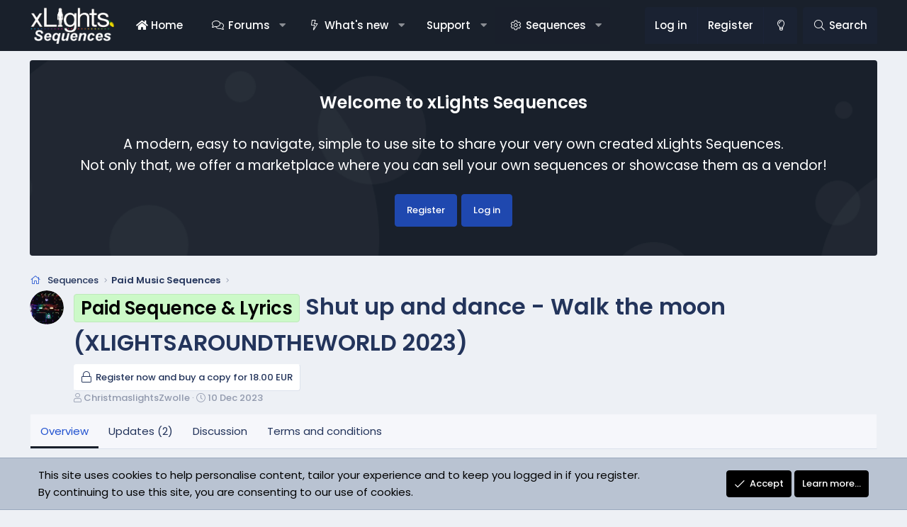

--- FILE ---
content_type: text/html; charset=utf-8
request_url: https://xlightsseq.com/sequences/shut-up-and-dance-walk-the-moon-xlightsaroundtheworld-2023.714/
body_size: 13821
content:
<!DOCTYPE html>
<html id="XF" lang="en-US" dir="LTR"
	data-app="public"
	data-template="xfrm_resource_view"
	data-container-key="xfrmCategory-20"
	data-content-key=""
	data-logged-in="false"
	data-cookie-prefix="xf_"
	data-csrf="1768726313,210aa3d758e395cbaf4a810eaa49eb11"
	class="has-no-js template-xfrm_resource_view XenBase layout-default style-light sidebar-right   xb-toggled xb-sidebar-show"
	 data-run-jobs="">
<head>
	<meta charset="utf-8" />
	<meta http-equiv="X-UA-Compatible" content="IE=Edge" />
	<meta name="viewport" content="width=device-width, initial-scale=1, viewport-fit=cover">

	
	
	

	<title>Paid Sequence &amp; Lyrics - Shut up and dance - Walk the moon (XLIGHTSAROUNDTHEWORLD 2023) | xLights Sequences</title>

	<link rel="manifest" href="/webmanifest.php">
	
		<meta name="theme-color" content="#19202b" />
	

	<meta name="apple-mobile-web-app-title" content="xLights Seq">
	
		<link rel="apple-touch-icon" href="/data/assets/logo/maskable_icon.png">
	

	
		
		<meta name="description" content="Please also check out my other sequences, thanks!" />
		<meta property="og:description" content="Please also check out my other sequences, thanks!" />
		<meta property="twitter:description" content="Please also check out my other sequences, thanks!" />
	
	
		<meta property="og:url" content="https://xlightsseq.com/sequences/shut-up-and-dance-walk-the-moon-xlightsaroundtheworld-2023.714/" />
	
		<link rel="canonical" href="https://xlightsseq.com/sequences/shut-up-and-dance-walk-the-moon-xlightsaroundtheworld-2023.714/" />
	

	
		
	
	
	<meta property="og:site_name" content="xLights Sequences" />


	
	
		
	
	
	<meta property="og:type" content="website" />


	
	
		
	
	
	
		<meta property="og:title" content="Paid Sequence &amp; Lyrics - Shut up and dance - Walk the moon (XLIGHTSAROUNDTHEWORLD 2023)" />
		<meta property="twitter:title" content="Paid Sequence &amp; Lyrics - Shut up and dance - Walk the moon..." />
	


	
	
	
	

	
	

	<link rel="preconnect" href="https://fonts.googleapis.com">
<link rel="preconnect" href="https://fonts.gstatic.com" crossorigin>
<link href="https://fonts.googleapis.com/css2?family=Poppins:wght@300;400;500;600&display=swap" rel="stylesheet">

	
	
	

	


	<link rel="preload" href="/styles/fonts/fa/fa-light-300.woff2?_v=5.15.3" as="font" type="font/woff2" crossorigin="anonymous" />


	<link rel="preload" href="/styles/fonts/fa/fa-solid-900.woff2?_v=5.15.3" as="font" type="font/woff2" crossorigin="anonymous" />


<link rel="preload" href="/styles/fonts/fa/fa-brands-400.woff2?_v=5.15.3" as="font" type="font/woff2" crossorigin="anonymous" />

	<link rel="stylesheet" href="/css.php?css=public%3Anormalize.css%2Cpublic%3Afa.css%2Cpublic%3Acore.less%2Cpublic%3Aapp.less&amp;s=3&amp;l=1&amp;d=1763676059&amp;k=979ca4bc97952253b2ffec05b46edd646c6a3620" />

	<link rel="stylesheet" href="/css.php?css=public%3Aalnb_navigation.less%2Cpublic%3Alightbox.less%2Cpublic%3Anotices.less%2Cpublic%3Arating_stars.less%2Cpublic%3Ashare_controls.less%2Cpublic%3Axb.less%2Cpublic%3Axb_welcome.less%2Cpublic%3Axfrm.less%2Cpublic%3Aextra.less&amp;s=3&amp;l=1&amp;d=1763676059&amp;k=e46a4cb5eefbc7eb86a50956c14a1986293fc52a" />

	
		<script src="/js/xf/preamble.min.js?_v=fbf8b10d"></script>
	


	
		<link rel="icon" type="image/png" href="https://xlightsseq.com/data/assets/logo/favicon-32x32.png" sizes="32x32" />
	
	
	<script async src="https://www.googletagmanager.com/gtag/js?id=G-PYLD3YFBVP"></script>
	<script>
		window.dataLayer = window.dataLayer || [];
		function gtag(){dataLayer.push(arguments);}
		gtag('js', new Date());
		gtag('config', 'G-PYLD3YFBVP', {
			// 
			
			
		});
	</script>

	
</head>
<body data-template="xfrm_resource_view">

<div class="p-pageWrapper" id="top">

<div class="p-pageWrapper--helper"></div>



<div class="xb-page-wrapper xb-canvas-menuActive">
	
	
	<div class="xb-page-wrapper--helper"><a href="/" class="xb-page-wrapper--helperLink"></a></div>
		

<div class="xb-content-wrapper">
	<div class="navigation-helper"></div>




	<div class="p-navSticky p-navSticky--primary" data-xf-init="sticky-header">
		
	<div class="p-nav--wrapper">
	<nav class="p-nav">
		<div class="p-nav-inner">
<div class="th_holiday__categoryStrip__left"></div>
<div class="th_holiday__categoryStrip__center"></div>
<div class="th_holiday__categoryStrip__right"></div>
			<button type="button" class="button--plain p-nav-menuTrigger button" data-xf-click="off-canvas" data-menu=".js-headerOffCanvasMenu" tabindex="0" aria-label="Menu"><span class="button-text">
				<i aria-hidden="true"></i>
			</span></button>

			<div class="p-nav-smallLogo">
				<a href="/">
							
					<img src="/data/styles/2/styles/bolt/xenforo/style-logo.png" srcset="" alt="xLights Sequences"
						width="" height="" />
					
					
				</a>
			</div>

			<div class="p-nav-scroller hScroller" data-xf-init="h-scroller" data-auto-scroll=".p-navEl.is-selected">
				<div class="hScroller-scroll">
					<ul class="p-nav-list js-offCanvasNavSource">
					
						<li class="navwidgetHomepage">
							
	<div class="p-navEl " >
		

			
	
	<a href="/"
		class="p-navEl-link "
		
		data-xf-key="1"
		data-nav-id="widgetHomepage"><i class="fas fa-home"></i> Home</a>


			

		
		
	</div>

						</li>
					
						<li class="navforums">
							
	<div class="p-navEl " data-has-children="true">
		

			
	
	<a href="/forums/"
		class="p-navEl-link p-navEl-link--splitMenu "
		
		
		data-nav-id="forums">Forums</a>


			<a data-xf-key="2"
				data-xf-click="menu"
				data-menu-pos-ref="< .p-navEl"
				class="p-navEl-splitTrigger"
				role="button"
				tabindex="0"
				aria-label="Toggle expanded"
				aria-expanded="false"
				aria-haspopup="true"></a>

		
		
			<div class="menu menu--structural" data-menu="menu" aria-hidden="true">
				<div class="menu-content">
					
						
	
	
	<a href="/whats-new/posts/"
		class="menu-linkRow u-indentDepth0 js-offCanvasCopy "
		
		
		data-nav-id="newPosts">New posts</a>

	

					
						
	
	
	<a href="/search/?type=post"
		class="menu-linkRow u-indentDepth0 js-offCanvasCopy "
		
		
		data-nav-id="searchForums">Search forums</a>

	

					
				</div>
			</div>
		
	</div>

						</li>
					
						<li class="navwhatsNew">
							
	<div class="p-navEl " data-has-children="true">
		

			
	
	<a href="/whats-new/posts/"
		class="p-navEl-link p-navEl-link--splitMenu "
		
		
		data-nav-id="whatsNew">What's new</a>


			<a data-xf-key="3"
				data-xf-click="menu"
				data-menu-pos-ref="< .p-navEl"
				class="p-navEl-splitTrigger"
				role="button"
				tabindex="0"
				aria-label="Toggle expanded"
				aria-expanded="false"
				aria-haspopup="true"></a>

		
		
			<div class="menu menu--structural" data-menu="menu" aria-hidden="true">
				<div class="menu-content">
					
						
	
	
	<a href="/whats-new/posts/"
		class="menu-linkRow u-indentDepth0 js-offCanvasCopy "
		 rel="nofollow"
		
		data-nav-id="whatsNewPosts">New posts</a>

	

					
						
	
	
	<a href="/whats-new/resources/"
		class="menu-linkRow u-indentDepth0 js-offCanvasCopy "
		 rel="nofollow"
		
		data-nav-id="xfrmNewResources">New sequences</a>

	

					
						
	
	
	<a href="/whats-new/latest-activity"
		class="menu-linkRow u-indentDepth0 js-offCanvasCopy "
		 rel="nofollow"
		
		data-nav-id="latestActivity">Latest activity</a>

	

					
				</div>
			</div>
		
	</div>

						</li>
					
						<li class="navnfTickets">
							
	<div class="p-navEl " data-has-children="true">
		

			
	
	<a href="/tickets/"
		class="p-navEl-link p-navEl-link--splitMenu "
		
		
		data-nav-id="nfTickets">Support</a>


			<a data-xf-key="4"
				data-xf-click="menu"
				data-menu-pos-ref="< .p-navEl"
				class="p-navEl-splitTrigger"
				role="button"
				tabindex="0"
				aria-label="Toggle expanded"
				aria-expanded="false"
				aria-haspopup="true"></a>

		
		
			<div class="menu menu--structural" data-menu="menu" aria-hidden="true">
				<div class="menu-content">
					
						
	
	
	<a href="/tickets/create"
		class="menu-linkRow u-indentDepth0 js-offCanvasCopy "
		 data-xf-click="overlay"
		
		data-nav-id="nfTicketsOpenNewTicket">Open new ticket</a>

	

					
						
	
	
	<a href="/watched/tickets"
		class="menu-linkRow u-indentDepth0 js-offCanvasCopy "
		
		
		data-nav-id="nfTicketsWatchedContent">Watched</a>

	

					
				</div>
			</div>
		
	</div>

						</li>
					
						<li class="navxfrm">
							
	<div class="p-navEl is-selected" data-has-children="true">
		

			
	
	<a href="/sequences/"
		class="p-navEl-link p-navEl-link--splitMenu "
		
		
		data-nav-id="xfrm">Sequences</a>


			<a data-xf-key="5"
				data-xf-click="menu"
				data-menu-pos-ref="< .p-navEl"
				class="p-navEl-splitTrigger"
				role="button"
				tabindex="0"
				aria-label="Toggle expanded"
				aria-expanded="false"
				aria-haspopup="true"></a>

		
		
			<div class="menu menu--structural" data-menu="menu" aria-hidden="true">
				<div class="menu-content">
					
						
	
	
	<a href="/sequences/latest-reviews"
		class="menu-linkRow u-indentDepth0 js-offCanvasCopy "
		
		
		data-nav-id="xfrmLatestReviews">Latest reviews</a>

	

					
						
	
	
	<a href="/search/?type=resource"
		class="menu-linkRow u-indentDepth0 js-offCanvasCopy "
		
		
		data-nav-id="xfrmSearchResources">Search sequences</a>

	

					
				</div>
			</div>
		
	</div>

						</li>
					
					</ul>
				</div>
			</div>

			
			
			<div class="p-nav-opposite">
				<div class="p-navgroup p-account p-navgroup--guest">
					
						<a href="/login/" class="p-navgroup-link p-navgroup-link--textual p-navgroup-link--logIn"
							data-xf-click="overlay" data-follow-redirects="on">
							<span class="p-navgroup-linkText">Log in</span>
						</a>
						
							<a href="/register/" class="p-navgroup-link p-navgroup-link--textual p-navgroup-link--register"
								data-xf-click="overlay" data-follow-redirects="on">
								<span class="p-navgroup-linkText">Register</span>
							</a>
						
					
					
						
						<a href="/misc/style?style_id=12&amp;t=1768726313%2C210aa3d758e395cbaf4a810eaa49eb11" class="p-navgroup-link p-navgroup-link--iconic p-navgroup-link--switch" data-xf-init="tooltip" aria-label="Change style" title="Change style">
							<i aria-hidden="true"></i>
						</a>
					
					
				</div>

				<div class="p-navgroup p-discovery">
					<a href="/whats-new/posts/"
						

	class="p-navgroup-link p-navgroup-link--iconic p-navgroup-link--whatsnew"

						aria-label="New posts"
						title="New posts">
						<i aria-hidden="true"></i>
						<span class="p-navgroup-linkText">What's new</span>
					</a>

					
						<a href="/search/"
							class="p-navgroup-link p-navgroup-link--iconic p-navgroup-link--search"
							data-xf-click="menu"
							data-xf-key="/"
							aria-label="Search"
							aria-expanded="false"
							aria-haspopup="true"
							title="Search">
							<i aria-hidden="true"></i>
							<span class="p-navgroup-linkText">Search</span>
						</a>
						<div class="menu menu--structural menu--wide" data-menu="menu" aria-hidden="true">
							<form action="/search/search" method="post"
								class="menu-content"
								data-xf-init="quick-search">

								<h3 class="menu-header">Search</h3>
								
								<div class="menu-row">
									
										<div class="inputGroup inputGroup--joined">
											<input type="text" class="input" name="keywords" placeholder="Search…" aria-label="Search" data-menu-autofocus="true" />
											
			<select name="constraints" class="js-quickSearch-constraint input" aria-label="Search within">
				<option value="">Everywhere</option>
<option value="{&quot;search_type&quot;:&quot;resource&quot;}">Sequences</option>
<option value="{&quot;search_type&quot;:&quot;resource&quot;,&quot;c&quot;:{&quot;categories&quot;:[20],&quot;child_categories&quot;:1}}">This category</option>

			</select>
		
										</div>
									
								</div>

								
								<div class="menu-row">
									<label class="iconic"><input type="checkbox"  name="c[title_only]" value="1" /><i aria-hidden="true"></i><span class="iconic-label">Search titles only</span></label>

								</div>
								
								<div class="menu-row">
									<div class="inputGroup">
										<span class="inputGroup-text" id="ctrl_search_menu_by_member">By:</span>
										<input type="text" class="input" name="c[users]" data-xf-init="auto-complete" placeholder="Member" aria-labelledby="ctrl_search_menu_by_member" />
									</div>
								</div>
								<div class="menu-footer">
									<span class="menu-footer-controls">
										<button type="submit" class="button--primary button button--icon button--icon--search"><span class="button-text">Search</span></button>
										<a href="/search/" class="button"><span class="button-text">Advanced search…</span></a>
									</span>
								</div>

								<input type="hidden" name="_xfToken" value="1768726313,210aa3d758e395cbaf4a810eaa49eb11" />
							</form>
						</div>
					
				</div>
			</div>
				

		</div>
	</nav>
	</div>

	</div>
	
	
		<div class="p-sectionLinks--wrapper">
		<div class="p-sectionLinks">
			<div class="p-sectionLinks-inner">
				<div class="hScroller" data-xf-init="h-scroller">
				<div class="hScroller-scroll">
					<ul class="p-sectionLinks-list">
					
						<li>
							
	<div class="p-navEl " >
		

			
	
	<a href="/sequences/latest-reviews"
		class="p-navEl-link "
		
		data-xf-key="alt+1"
		data-nav-id="xfrmLatestReviews">Latest reviews</a>


			

		
		
	</div>

						</li>
					
						<li>
							
	<div class="p-navEl " >
		

			
	
	<a href="/search/?type=resource"
		class="p-navEl-link "
		
		data-xf-key="alt+2"
		data-nav-id="xfrmSearchResources">Search sequences</a>


			

		
		
	</div>

						</li>
					
					</ul>
				</div>
				</div>
			<div class="p-sectionLinks-right">
				
				
			</div>
			</div>
		</div>
		</div>
	



<div class="offCanvasMenu offCanvasMenu--nav js-headerOffCanvasMenu" data-menu="menu" aria-hidden="true" data-ocm-builder="navigation">
	<div class="offCanvasMenu-backdrop" data-menu-close="true"></div>
	<div class="offCanvasMenu-content">
		<div class="offCanvasMenu-content--inner">
		
		<div class="offCanvasMenu-header">
			Menu
			<a class="offCanvasMenu-closer" data-menu-close="true" role="button" tabindex="0" aria-label="Close"></a>
		</div>
		
			<div class="p-offCanvasRegisterLink">
				<div class="offCanvasMenu-linkHolder">
					<a href="/login/" class="offCanvasMenu-link" data-xf-click="overlay" data-menu-close="true">
						Log in
					</a>
				</div>
				<hr class="offCanvasMenu-separator" />
				
					<div class="offCanvasMenu-linkHolder">
						<a href="/register/" class="offCanvasMenu-link" data-xf-click="overlay" data-menu-close="true">
							Register
						</a>
					</div>
					<hr class="offCanvasMenu-separator" />
				
			</div>
		
		<div class="offCanvasMenu-subHeader">Navigation</div>
		<div class="js-offCanvasNavTarget"></div>
		<div class="offCanvasMenu-installBanner js-installPromptContainer" style="display: none;" data-xf-init="install-prompt">
			<div class="offCanvasMenu-installBanner-header">Install the app</div>
			<button type="button" class="js-installPromptButton button"><span class="button-text">Install</span></button>
		</div>

			<div class="offCanvasMenu-subHeader">More options</div>
					
						
						<div class="offCanvasMenu-linkHolder">
						<a href="/misc/style?style_id=12&amp;t=1768726313%2C210aa3d758e395cbaf4a810eaa49eb11"
						   								class="offCanvasMenu-link offCanvasMenu-link--switch"
								 						data-xf-init="tooltip"
						   								data-nav-id="lightswitch"
														title="Change style">Change style
						</a>
							</div>
					
			
			
				
					<div class="offCanvasMenu-linkHolder">
						<a href="/misc/contact" class="offCanvasMenu-link" data-menu-close="true" data-nav-id="contactUs" data-xf-click="overlay">Contact us</a>
					</div>
				
			
			<div class="offCanvasMenu-linkHolder">
				<a class="offCanvasMenu-link" data-menu-close="true" data-nav-id="closeMenu" role="button" tabindex="0" aria-label="Close">Close Menu</a>
			</div>
			
		</div>

	</div>
</div>

	
	
<div class="p-body">
	<div class="p-body-inner">
		
			

<div class="xb-welcome-notice">
	<div class="xb-welcome-notice--mask">
		<div class="xb-welcome-notice--inner">
			<div class="xb-welcome-notice--title">
			
				<h3>Welcome to xLights Sequences</h3>
			
			
				<h4>A modern, easy to navigate, simple to use site to share your very own created xLights Sequences. <br> Not only that, we offer a marketplace where you can sell your own sequences or showcase them as a vendor!<br></h4>
			
			</div>
			<div class="xb-welcome-notice--buttons">
			
			<a href="/register/" class="button" data-xf-click="overlay" data-follow-redirects="on"><span class="button-text">Register</span></a>
			

			<a href="/login/" class="button--cta button" rel="nofollow" data-xf-click="overlay" data-menu-close="true">
				<span class="button-text">Log in</span>
			</a>
			</div>
		</div>
		</div>
</div>

		
		<!--XF:EXTRA_OUTPUT-->


		

		

		 
		
		
	
		<ul class="p-breadcrumbs "
			itemscope itemtype="https://schema.org/BreadcrumbList">
		
			

			
			

			

			
				
				
	<li itemprop="itemListElement" itemscope itemtype="https://schema.org/ListItem">
		<a href="/sequences/" itemprop="item">
			<span itemprop="name">Sequences</span>
		</a>
		<meta itemprop="position" content="1" />
	</li>

			
			
				
				
	<li itemprop="itemListElement" itemscope itemtype="https://schema.org/ListItem">
		<a href="/sequences/categories/paid-music-sequences.20/" itemprop="item">
			<span itemprop="name">Paid Music Sequences</span>
		</a>
		<meta itemprop="position" content="2" />
	</li>

			

		
		</ul>
	

		
		

		


	<noscript class="js-jsWarning"><div class="blockMessage blockMessage--important blockMessage--iconic u-noJsOnly">JavaScript is disabled. For a better experience, please enable JavaScript in your browser before proceeding.</div></noscript>

		
	<div class="blockMessage blockMessage--important blockMessage--iconic js-browserWarning" style="display: none">You are using an out of date browser. It  may not display this or other websites correctly.<br />You should upgrade or use an <a href="https://www.google.com/chrome/" target="_blank" rel="noopener">alternative browser</a>.</div>


		
		 
			
		
			<div class="p-body-header">
				
		<div class="contentRow contentRow--hideFigureNarrow">
			<span class="contentRow-figure">
				
					<span  class="avatar avatar--s"><img src="/data/resource_icons/0/714.jpg?1702302021" alt="Shut up and dance - Walk the moon (XLIGHTSAROUNDTHEWORLD 2023)" /></span>
				
			</span>
			<div class="contentRow-main">
				<div class="p-title">
					<h1 class="p-title-value">
						
							<span class="label label--lightGreen" dir="auto">Paid Sequence &amp; Lyrics</span><span class="label-append">&nbsp;</span>Shut up and dance - Walk the moon (XLIGHTSAROUNDTHEWORLD 2023)
						
						
					</h1>
					
						
						
    
		
	
		
			<a href="/register/" class="button--link button button--icon button--icon--login"><span class="button-text">Register now and buy a copy for 18.00 EUR</span></a>
		
	

    
 
						
					
				</div>
				
					<div class="p-description">
						
							<ul class="listInline listInline--bullet">
								<li>
									<i class="fa--xf fal fa-user" aria-hidden="true" title="Author"></i>
									<span class="u-srOnly">Author</span>

									<a href="/members/christmaslightszwolle.4692/" class="username  u-concealed" dir="auto" data-user-id="4692" data-xf-init="member-tooltip">ChristmaslightsZwolle</a>
								</li>
								<li>
									<i class="fa--xf fal fa-clock" aria-hidden="true" title="Creation date"></i>
									<span class="u-srOnly">Creation date</span>

									<a href="/sequences/shut-up-and-dance-walk-the-moon-xlightsaroundtheworld-2023.714/" class="u-concealed"><time  class="u-dt" dir="auto" datetime="2023-12-10T23:58:54+0000" data-time="1702252734" data-date-string="10 Dec 2023" data-time-string="23:58" title="10 Dec 2023 at 23:58">10 Dec 2023</time></a>
								</li>
								
								
								
							</ul>
						
					</div>
				
			</div>
		</div>
	
			</div>
		
		
		

		
<div class="p-body-main  ">
			
			<div class="p-body-contentCol"></div>
			

			

			<div class="p-body-content">
				
				
						
				
				<div class="p-body-pageContent">





	

	




	



	
		<div class="tabs tabs--standalone">
			<div class="hScroller" data-xf-init="h-scroller">
				<span class="hScroller-scroll">
					<a class="tabs-tab is-active" href="/sequences/shut-up-and-dance-walk-the-moon-xlightsaroundtheworld-2023.714/">Overview</a>
					
						
						
						
							<a class="tabs-tab " href="/sequences/shut-up-and-dance-walk-the-moon-xlightsaroundtheworld-2023.714/updates">Updates (2)</a>
						
						
						
						
							<a class="tabs-tab " href="/threads/shut-up-and-dance-walk-the-moon.5048/">Discussion</a>
						

						
							<a class="tabs-tab " href="/sequences/shut-up-and-dance-walk-the-moon-xlightsaroundtheworld-2023.714/market-place-view-tnc">Terms and conditions</a>
						
						
					
				</span>
			</div>
		</div>
	



	



	








	
	
	
		
	
	
	


	
	
	
		
	
	
	


	
	
		
	
	
	


	
	










	
		
		

		
			<script class="js-extraPhrases" type="application/json">
			{
				"lightbox_close": "Close",
				"lightbox_next": "Next",
				"lightbox_previous": "Previous",
				"lightbox_error": "The requested content cannot be loaded. Please try again later.",
				"lightbox_start_slideshow": "Start slideshow",
				"lightbox_stop_slideshow": "Stop slideshow",
				"lightbox_full_screen": "Full screen",
				"lightbox_thumbnails": "Thumbnails",
				"lightbox_download": "Download",
				"lightbox_share": "Share",
				"lightbox_zoom": "Zoom",
				"lightbox_new_window": "New window",
				"lightbox_toggle_sidebar": "Toggle sidebar"
			}
			</script>
		
		
	


<div class="block">
	
	<div class="block-container">
		<div class="block-body lbContainer js-resourceBody"
			data-xf-init="lightbox"
			data-lb-id="resource-714"
			data-lb-caption-desc="ChristmaslightsZwolle &middot; 10 Dec 2023 at 23:58">

			<div class="resourceBody">
				<article class="resourceBody-main js-lbContainer">
					

	
		<div class="resourceBody-fields resourceBody-fields--before">
		
			

	
		
			

			
				<dl class="pairs pairs--columns pairs--fixedSmall pairs--customField" data-field="sname">
					<dt>Song Name</dt>
					<dd>
	
		
			Shut up and dance with me
		
	
</dd>
				</dl>
			
		
	
		
			

			
				<dl class="pairs pairs--columns pairs--fixedSmall pairs--customField" data-field="artist">
					<dt>Artist</dt>
					<dd>
	
		
			Walk the moon
		
	
</dd>
				</dl>
			
		
	

		
		</div>
	


					
						<div class="bbWrapper">Please also check out my other sequences, thanks!<br />
<br />
<div class="bbMediaWrapper">
	<div class="bbMediaWrapper-inner">
		<iframe src="https://www.youtube.com/embed/xUeySUAwFiQ?wmode=opaque"
				width="560" height="315"
				frameborder="0" allowfullscreen="true"></iframe>
	</div>
</div></div>
					

					

	
		<div class="resourceBody-fields resourceBody-fields--after">
		
			

	
		
			

			
				<dl class="pairs pairs--columns pairs--fixedSmall pairs--customField" data-field="seqvideo">
					<dt>Sequence Video</dt>
					<dd>
	
		
			<ol class="listInline listInline--customField" data-field="seqvideo"><li>Video Link Added</li></ol>
		
	
</dd>
				</dl>
			
		
	

		
		</div>
	


					

					

					<div class="reactionsBar js-reactionsList ">
						
					</div>

					
				</article>

				<div class="resourceBody-sidebar">
					<div class="resourceSidebarGroup">
						<dl class="pairs pairs--justified">
							<dt>Author</dt>
							<dd><a href="/members/christmaslightszwolle.4692/" class="username " dir="auto" data-user-id="4692" data-xf-init="member-tooltip">ChristmaslightsZwolle</a></dd>
						</dl>
						
							<dl class="pairs pairs--justified">
								<dt>Downloads</dt>
								<dd>7</dd>
							</dl>
						
						
    
        <dl class="pairs pairs--justified">
            <dt>Type</dt>
            <dd>Digital product</dd>
        </dl>
        <dl class="pairs pairs--justified">
            <dt>License duration</dt>
            <dd>
                
                    Unlimited
                
            </dd>
        </dl>
        <dl class="pairs pairs--justified">
            <dt>Price</dt>
            <dd>
                
                18.00 EUR
            </dd>
        </dl>
        
     
    
    

						<dl class="pairs pairs--justified">
							<dt>Views</dt>
							<dd>2,396</dd>
						</dl>
						<dl class="pairs pairs--justified">
							<dt>First release</dt>
							<dd><time  class="u-dt" dir="auto" datetime="2023-12-10T23:58:54+0000" data-time="1702252734" data-date-string="10 Dec 2023" data-time-string="23:58" title="10 Dec 2023 at 23:58">10 Dec 2023</time></dd>
						</dl>
						<dl class="pairs pairs--justified">
							<dt>Last update</dt>
							<dd><time  class="u-dt" dir="auto" datetime="2024-12-08T10:06:48+0000" data-time="1733652408" data-date-string="8 Dec 2024" data-time-string="10:06" title="8 Dec 2024 at 10:06">8 Dec 2024</time></dd>
						</dl>
						<dl class="pairs pairs--justified">
							<dt>Rating</dt>
							<dd>
								
	<span class="ratingStarsRow ratingStarsRow--textBlock">
		
	

	<span class="ratingStars " title="0.00 star(s)">
		<span class="ratingStars-star"></span>
		<span class="ratingStars-star"></span>
		<span class="ratingStars-star"></span>
		<span class="ratingStars-star"></span>
		<span class="ratingStars-star"></span>
		<span class="u-srOnly">0.00 star(s)</span>
	</span>

		<span class="ratingStarsRow-text">
			0 ratings
		</span>
	</span>

							</dd>
						</dl>
					</div>

					
						<div class="resourceSidebarGroup resourceSidebarGroup--buttons">
							
								
									<a href="/threads/shut-up-and-dance-walk-the-moon.5048/" class="button--fullWidth button"><span class="button-text">Join the discussion</span></a>
								

								

								
							
						</div>
					


					

					
						<div class="resourceSidebarGroup">
							<h4 class="resourceSidebarGroup-title">
								<a href="/sequences/authors/christmaslightszwolle.4692/">More sequences from ChristmaslightsZwolle</a>
							</h4>
							<ul class="resourceSidebarList">
							
								<li>
									
	<div class="contentRow">
		<div class="contentRow-figure">
			
				<a href="/sequences/rock-sugar-band-dont-stop-the-santa-man-shortened.1744/" class="avatar avatar--xxs"><img src="/data/resource_icons/1/1744.jpg?1766318372" alt="Rock Sugar Band - Don&#039;t Stop the Santa Man (Shortened)" /></a>
			
		</div>
		<div class="contentRow-main contentRow-main--close">
			<a href="/sequences/rock-sugar-band-dont-stop-the-santa-man-shortened.1744/"><span class="label label--lightGreen" dir="auto">Paid Sequence &amp; Lyrics</span><span class="label-append">&nbsp;</span>Rock Sugar Band - Don&#039;t Stop the Santa Man (Shortened)</a>
			<div class="contentRow-lesser"></div>
			
		</div>
	</div>

								</li>
							
								<li>
									
	<div class="contentRow">
		<div class="contentRow-figure">
			
				<a href="/sequences/pentatonix-god-rest-ye-merry-gentlemen.1700/" class="avatar avatar--xxs"><img src="/data/resource_icons/1/1700.jpg?1766318887" alt="Pentatonix - God Rest Ye Merry Gentlemen" /></a>
			
		</div>
		<div class="contentRow-main contentRow-main--close">
			<a href="/sequences/pentatonix-god-rest-ye-merry-gentlemen.1700/"><span class="label label--lightGreen" dir="auto">Paid Sequence &amp; Lyrics</span><span class="label-append">&nbsp;</span>Pentatonix - God Rest Ye Merry Gentlemen</a>
			<div class="contentRow-lesser"></div>
			
		</div>
	</div>

								</li>
							
								<li>
									
	<div class="contentRow">
		<div class="contentRow-figure">
			
				<a href="/sequences/great-balls-of-fire-jerry-lee-lewis.497/" class="avatar avatar--xxs"><img src="/data/resource_icons/0/497.jpg?1689364291" alt="Great balls of fire - Jerry Lee Lewis" /></a>
			
		</div>
		<div class="contentRow-main contentRow-main--close">
			<a href="/sequences/great-balls-of-fire-jerry-lee-lewis.497/"><span class="label label--lightGreen" dir="auto">Paid Sequence &amp; Lyrics</span><span class="label-append">&nbsp;</span>Great balls of fire - Jerry Lee Lewis</a>
			<div class="contentRow-lesser"></div>
			
		</div>
	</div>

								</li>
							
								<li>
									
	<div class="contentRow">
		<div class="contentRow-figure">
			
				<a href="/sequences/all-i-want-for-christmas-is-you-mariah-carey.653/" class="avatar avatar--xxs"><img src="/data/resource_icons/0/653.jpg?1699795821" alt="All I want for christmas is you - Mariah Carey" /></a>
			
		</div>
		<div class="contentRow-main contentRow-main--close">
			<a href="/sequences/all-i-want-for-christmas-is-you-mariah-carey.653/"><span class="label label--lightGreen" dir="auto">Paid Sequence &amp; Lyrics</span><span class="label-append">&nbsp;</span>All I want for christmas is you - Mariah Carey</a>
			<div class="contentRow-lesser"></div>
			
		</div>
	</div>

								</li>
							
								<li>
									
	<div class="contentRow">
		<div class="contentRow-figure">
			
				<a href="/sequences/i-want-a-hippopotamus-for-christmas-gayla-peevey-short-version.1131/" class="avatar avatar--xxs"><img src="/data/resource_icons/1/1131.jpg?1734517197" alt="I Want a Hippopotamus for Christmas - Gayla Peevey Short version" /></a>
			
		</div>
		<div class="contentRow-main contentRow-main--close">
			<a href="/sequences/i-want-a-hippopotamus-for-christmas-gayla-peevey-short-version.1131/"><span class="label label--lightGreen" dir="auto">Paid Sequence &amp; Lyrics</span><span class="label-append">&nbsp;</span>I Want a Hippopotamus for Christmas - Gayla Peevey Short version</a>
			<div class="contentRow-lesser"></div>
			
		</div>
	</div>

								</li>
							
							</ul>
						</div>
					

					
						<div class="resourceSidebarGroup">
							<h4 class="resourceSidebarGroup-title">Share this resource</h4>
							
								

	
		

		<div class="shareButtons shareButtons--iconic" data-xf-init="share-buttons" data-page-url="" data-page-title="" data-page-desc="" data-page-image="">
			

			<div class="shareButtons-buttons">
				
					
						<a class="shareButtons-button shareButtons-button--brand shareButtons-button--facebook" data-href="https://www.facebook.com/sharer.php?u={url}">
							<i aria-hidden="true"></i>
							<span>Facebook</span>
						</a>
					

					
						<a class="shareButtons-button shareButtons-button--brand shareButtons-button--twitter" data-href="https://twitter.com/intent/tweet?url={url}&amp;text={title}">
							<i aria-hidden="true"></i>
							<span>Twitter</span>
						</a>
					

					
						<a class="shareButtons-button shareButtons-button--brand shareButtons-button--reddit" data-href="https://reddit.com/submit?url={url}&amp;title={title}">
							<i aria-hidden="true"></i>
							<span>Reddit</span>
						</a>
					

					
						<a class="shareButtons-button shareButtons-button--brand shareButtons-button--pinterest" data-href="https://pinterest.com/pin/create/bookmarklet/?url={url}&amp;description={title}&amp;media={image}">
							<i aria-hidden="true"></i>
							<span>Pinterest</span>
						</a>
					

					
						<a class="shareButtons-button shareButtons-button--brand shareButtons-button--tumblr" data-href="https://www.tumblr.com/widgets/share/tool?canonicalUrl={url}&amp;title={title}">
							<i aria-hidden="true"></i>
							<span>Tumblr</span>
						</a>
					

					
						<a class="shareButtons-button shareButtons-button--brand shareButtons-button--whatsApp" data-href="https://api.whatsapp.com/send?text={title}&nbsp;{url}">
							<i aria-hidden="true"></i>
							<span>WhatsApp</span>
						</a>
					

					
						<a class="shareButtons-button shareButtons-button--email" data-href="mailto:?subject={title}&amp;body={url}">
							<i aria-hidden="true"></i>
							<span>Email</span>
						</a>
					

					
						<a class="shareButtons-button shareButtons-button--share is-hidden"
							data-xf-init="web-share"
							data-title="" data-text="" data-url=""
							data-hide=".shareButtons-button:not(.shareButtons-button--share)">

							<i aria-hidden="true"></i>
							<span>Share</span>
						</a>
					

					
						<a class="shareButtons-button shareButtons-button--link is-hidden" data-clipboard="{url}">
							<i aria-hidden="true"></i>
							<span>Link</span>
						</a>
					
				
			</div>
		</div>
	

							
						</div>
					
				</div>
			</div>
		</div>
	</div>
</div>


	<div class="block">
		<div class="block-container">
			<h3 class="block-header">Latest updates</h3>
			<ol class="block-body">
			
				<li class="block-row block-row--separated">
					<h3 class="block-textHeader">
						<a href="/sequences/shut-up-and-dance-walk-the-moon-xlightsaroundtheworld-2023.714/update/1206/">Shaders and Global Settings</a>
					</h3>
					<div>Note: My Shaders and Global settings on all house have in Xlights a 30-40% Brightness, this...</div>
			
				<li class="block-row block-row--separated">
					<h3 class="block-textHeader">
						<a href="/sequences/shut-up-and-dance-walk-the-moon-xlightsaroundtheworld-2023.714/update/792/">Easy Import file</a>
					</h3>
					<div>Modified props to English, easier import on model and group level</div>
			
			</ol>
			<div class="block-footer">
				<span class="block-footer-controls"><a href="/sequences/shut-up-and-dance-walk-the-moon-xlightsaroundtheworld-2023.714/updates" class="button--link button"><span class="button-text">Read more…</span></a></span>
			</div>
		</div>
	</div>


</div>
				
				
			</div>

			
		</div>

		
		

		
	
		<ul class="p-breadcrumbs p-breadcrumbs--bottom"
			itemscope itemtype="https://schema.org/BreadcrumbList">
		
			

			
			

			

			
				
				
	<li itemprop="itemListElement" itemscope itemtype="https://schema.org/ListItem">
		<a href="/sequences/" itemprop="item">
			<span itemprop="name">Sequences</span>
		</a>
		<meta itemprop="position" content="1" />
	</li>

			
			
				
				
	<li itemprop="itemListElement" itemscope itemtype="https://schema.org/ListItem">
		<a href="/sequences/categories/paid-music-sequences.20/" itemprop="item">
			<span itemprop="name">Paid Music Sequences</span>
		</a>
		<meta itemprop="position" content="2" />
	</li>

			

		
		</ul>
	

		
		
		
	</div>
</div>

</div> <!-- closing xb-content-wrapper -->
<footer class="p-footer" id="footer">
	<div class="p-footer--container footer-stretched">

	
	
	
		
			<div class="p-footer-custom">
	<div class="p-footer-inner">

		

		<div class="xb-footer--wrapper">

			
				<div class="xb-footer-block xb-footer-block-1">
					
						<a href="/">
							<img src="/data/styles/2/styles/bolt/xenforo/style-logo.png" alt="xLights Sequences" width="" height="" />
						</a>
					
					
	
			
			<p>xLights Sequences is a friendly forum created for all like minded light enthusiasts who love sequences. On xLights Sequences you can share, sell or showcase all your sequences. Designed to be easy to use and handle all payment options if you wish to sell.</p><p>Established in late 2021, we hope to become the first port of call for people looking to share, buy or sell to bolster their xLights show repository. </p><p>Please note that this is an unofficial forum and is not associated with xLights.</p>
			

					
				</div>
			

			
				<div class="xb-footer-block xb-footer-block-2">
					
					
	
			
			<h3 class="collapseTrigger collapseTrigger--block" data-xf-click="toggle" data-target="< :next">
xLights Links</h3>
<ul class="footerList">
    <li><a href="https://xlights.org/releases/" target="_blank">Download xLights</a></li>
     <li><a href="https://manual.xlights.org/xlights/" target="_blank">xLights Manual</a></li>
</ul>
			

					
				</div>
			

			
				<div class="xb-footer-block xb-footer-block-3">
					
					
	
			
			<h3 class="collapseTrigger collapseTrigger--block" data-xf-click="toggle" data-target="< :next">
Sponsor Vendors</h3>
<ul class="footerList">
    <li><a href="#">Please Enquire</a></li>
     <li><a href="#">If you would</a></li>
     <li><a href="#">like to be</a></li>
     <li><a href="#">featured here.</a></li>
</ul>
			

					
				</div>
			

			
				<div class="xb-footer-block xb-footer-block-4">
					
					
	
			
			<h3 class="collapseTrigger collapseTrigger--block" data-xf-click="toggle" data-target="< :next">
Useful Links</h3>
<ul class="footerList">
    <li><a href="https://www.facebook.com/xLightsSequences" target="_blank">xLights Sequences Facebook</a></li>
     <li><a href="https://www.xlights.info" target="_blank">xLights.org Sequence Index</a></li>
     <li><a href="#">Coming Soon</a></li>
     <li><a href="#">Coming Soon</a></li>
</ul>
			

					
				</div>
			
			
			

		</div>

		

	</div>
</div>






		

		
			<div class="p-footer-copyright">
				<div class="p-footer-inner">
					<div class="p-footer-copyright--flex">
						
							
								<div class="copyright-left">
									
										<a href="https://xenforo.com" class="u-concealed" dir="ltr" target="_blank" rel="sponsored noopener">Community platform by XenForo<sup>&reg;</sup> <span class="copyright">&copy; 2010-2022 XenForo Ltd.</span></a> | <a href="https://xenmade.com/" title="XenForo Add-ons" target="_blank" class="u-concealed">Add-Ons</a> by xenMade.com | <a href="http://www.xen-factory.com/" title="XenForo Add-ons" target="_blank" class="u-concealed">RM MarketPlace by Xen Factory <span class="copyright">&copy;2015-2026</span></a>
										
									
								</div>
							
								
							
								<div class="copyright-right">	
									
									
											
	<div class="p-footer-default">
	<div class="p-footer-inner">
		<div class="p-footer-row">	
			
				<div class="p-footer-row-main">
					<ul class="p-footer-linkList">
					
						
							<li class="p-linkList-changeStyle"><a href="/misc/style" data-xf-click="overlay"
								data-xf-init="tooltip" title="Style: xLightsSeq Light" rel="nofollow">
								Style chooser
							</a></li>
						
						
							
							<li class="p-linkList-styleSwitch"><a href="/misc/style?style_id=12&amp;t=1768726313%2C210aa3d758e395cbaf4a810eaa49eb11" data-xf-init="tooltip" title="Change style">Change style
								</a></li>
						
						
						
						
					
					</ul>
				</div>
			
			<div class="p-footer-row-opposite">
				<ul class="p-footer-linkList">
					
					
						
							<li><a href="/misc/contact" data-xf-click="overlay">Contact us</a></li>
						
					

					
						<li><a href="/help/terms/">Terms and rules</a></li>
					

					
						<li><a href="/help/privacy-policy/">Privacy policy</a></li>
					

					
						<li><a href="/help/">Help</a></li>
					

					

					
						<li>
	

	
	
	<div class="shareButtons shareButtons--iconic">
		

			
				<a class="shareButtons-button shareButtons-button--brand shareButtons-button--facebook" href="https://www.facebook.com/xLightsSequences/" target="_blank" rel="noopener">
					<i aria-hidden="true"></i>
					<span>Facebook</span>
				</a>
			

			
			
			
			
			

			
			
			
			
			
						
			
			
			
			
			
						
			
						
			
			
			
					
			
				
			
				<a class="shareButtons-button shareButtons-button--email" href="/misc/contact" data-xf-click="overlay">
					<i></i>
					<span>Contact us</span>
				</a>
			

			
			
		
	</div>
</li>
						
							<li><a href="/forums/-/index.rss" target="_blank" class="p-footer-rssLink" title="RSS"><span aria-hidden="true"><i class="fa--xf fal fa-rss" aria-hidden="true"></i><span class="u-srOnly">RSS</span></span></a></li>
						
					
				</ul>
			</div>
		</div>
		</div>
	</div>
	
									
									
								</div>
							
						
					</div>
				</div>
			</div>
		
		
		
		
		
		
		

		
	</div>
</footer>

</div> <!-- closing p-pageWrapper -->

	
</div> <!-- closing xb-pageWrapper -->
<div class="u-bottomFixer js-bottomFixTarget">
	
	
		
	
		
		
		

		<ul class="notices notices--bottom_fixer  js-notices"
			data-xf-init="notices"
			data-type="bottom_fixer"
			data-scroll-interval="6">

			
				
	<li class="notice js-notice notice--primary notice--cookie"
		data-notice-id="-1"
		data-delay-duration="0"
		data-display-duration="0"
		data-auto-dismiss="0"
		data-visibility="">

		
		<div class="notice-content">
			
			<div class="u-alignCenter">
	This site uses cookies to help personalise content, tailor your experience and to keep you logged in if you register.<br />
By continuing to use this site, you are consenting to our use of cookies.
</div>

<div class="u-inputSpacer u-alignCenter">
	<a href="/account/dismiss-notice" class="js-noticeDismiss button--notice button button--icon button--icon--confirm"><span class="button-text">Accept</span></a>
	<a href="/help/cookies" class="button--notice button"><span class="button-text">Learn more…</span></a>
</div>
		</div>
	</li>

			
		</ul>
	

	
</div>


	<div class="u-scrollButtons js-scrollButtons" data-trigger-type="both">
		<a href="#top" class="button--scroll button" data-xf-click="scroll-to"><span class="button-text"><i class="fa--xf fal fa-arrow-up" aria-hidden="true"></i><span class="u-srOnly">Top</span></span></a>
		
			<a href="#footer" class="button--scroll button" data-xf-click="scroll-to"><span class="button-text"><i class="fa--xf fal fa-arrow-down" aria-hidden="true"></i><span class="u-srOnly">Bottom</span></span></a>
		
		
	</div>



	<script src="/js/vendor/jquery/jquery-3.5.1.min.js?_v=fbf8b10d"></script>
	<script src="/js/vendor/vendor-compiled.js?_v=fbf8b10d"></script>
	<script src="/js/xf/core-compiled.js?_v=fbf8b10d"></script>
	<script src="/js/xf/lightbox-compiled.js?_v=fbf8b10d"></script>
<script src="/js/xf/notice.min.js?_v=fbf8b10d"></script>

	<script>
		jQuery.extend(true, XF.config, {
			// 
			userId: 0,
			enablePush: true,
			pushAppServerKey: 'BAN4iQwbvuZqOMCTolOJFBKDbfLe5nkHWIvzfJRwGOgDrErCRMuejosQrxMk1kRrg4GUtPzR55tOY6oPr2AirGQ',
			url: {
				fullBase: 'https://xlightsseq.com/',
				basePath: '/',
				css: '/css.php?css=__SENTINEL__&s=3&l=1&d=1763676059',
				keepAlive: '/login/keep-alive'
			},
			cookie: {
				path: '/',
				domain: '',
				prefix: 'xf_',
				secure: true
			},
			cacheKey: 'ce810137d440d7bc32863d4f73b92952',
			csrf: '1768726313,210aa3d758e395cbaf4a810eaa49eb11',
			js: {"\/js\/xf\/lightbox-compiled.js?_v=fbf8b10d":true,"\/js\/xf\/notice.min.js?_v=fbf8b10d":true},
			css: {"public:alnb_navigation.less":true,"public:lightbox.less":true,"public:notices.less":true,"public:rating_stars.less":true,"public:share_controls.less":true,"public:xb.less":true,"public:xb_welcome.less":true,"public:xfrm.less":true,"public:extra.less":true},
			time: {
				now: 1768726313,
				today: 1768694400,
				todayDow: 0,
				tomorrow: 1768780800,
				yesterday: 1768608000,
				week: 1768176000
			},
			borderSizeFeature: '3px',
			fontAwesomeWeight: 'l',
			enableRtnProtect: true,
			
			enableFormSubmitSticky: true,
			uploadMaxFilesize: 2097152000,
			allowedVideoExtensions: ["m4v","mov","mp4","mp4v","mpeg","mpg","ogv","webm"],
			allowedAudioExtensions: ["mp3","opus","ogg","wav"],
			shortcodeToEmoji: true,
			visitorCounts: {
				conversations_unread: '0',
				alerts_unviewed: '0',
				total_unread: '0',
				title_count: true,
				icon_indicator: true
			},
			jsState: {},
			publicMetadataLogoUrl: '',
			publicPushBadgeUrl: 'https://xlightsseq.com/styles/default/xenforo/bell.png'
		});

		jQuery.extend(XF.phrases, {
			// 
			date_x_at_time_y: "{date} at {time}",
			day_x_at_time_y:  "{day} at {time}",
			yesterday_at_x:   "Yesterday at {time}",
			x_minutes_ago:    "{minutes} minutes ago",
			one_minute_ago:   "1 minute ago",
			a_moment_ago:     "A moment ago",
			today_at_x:       "Today at {time}",
			in_a_moment:      "In a moment",
			in_a_minute:      "In a minute",
			in_x_minutes:     "In {minutes} minutes",
			later_today_at_x: "Later today at {time}",
			tomorrow_at_x:    "Tomorrow at {time}",

			day0: "Sunday",
			day1: "Monday",
			day2: "Tuesday",
			day3: "Wednesday",
			day4: "Thursday",
			day5: "Friday",
			day6: "Saturday",

			dayShort0: "Sun",
			dayShort1: "Mon",
			dayShort2: "Tue",
			dayShort3: "Wed",
			dayShort4: "Thu",
			dayShort5: "Fri",
			dayShort6: "Sat",

			month0: "January",
			month1: "February",
			month2: "March",
			month3: "April",
			month4: "May",
			month5: "June",
			month6: "July",
			month7: "August",
			month8: "September",
			month9: "October",
			month10: "November",
			month11: "December",

			active_user_changed_reload_page: "The active user has changed. Reload the page for the latest version.",
			server_did_not_respond_in_time_try_again: "The server did not respond in time. Please try again.",
			oops_we_ran_into_some_problems: "Oops! We ran into some problems.",
			oops_we_ran_into_some_problems_more_details_console: "Oops! We ran into some problems. Please try again later. More error details may be in the browser console.",
			file_too_large_to_upload: "The file is too large to be uploaded.",
			uploaded_file_is_too_large_for_server_to_process: "The uploaded file is too large for the server to process.",
			files_being_uploaded_are_you_sure: "Files are still being uploaded. Are you sure you want to submit this form?",
			attach: "Attach files",
			rich_text_box: "Rich text box",
			close: "Close",
			link_copied_to_clipboard: "Link copied to clipboard.",
			text_copied_to_clipboard: "Text copied to clipboard.",
			loading: "Loading…",
			you_have_exceeded_maximum_number_of_selectable_items: "You have exceeded the maximum number of selectable items.",

			processing: "Processing",
			'processing...': "Processing…",

			showing_x_of_y_items: "Showing {count} of {total} items",
			showing_all_items: "Showing all items",
			no_items_to_display: "No items to display",

			number_button_up: "Increase",
			number_button_down: "Decrease",

			push_enable_notification_title: "Push notifications enabled successfully at xLights Sequences",
			push_enable_notification_body: "Thank you for enabling push notifications!"
		,
			"svStandardLib_time.day": "{count} day",
			"svStandardLib_time.days": "{count} days",
			"svStandardLib_time.hour": "{count} hour",
			"svStandardLib_time.hours": "{count} hours",
			"svStandardLib_time.minute": "{count} minutes",
			"svStandardLib_time.minutes": "{count} minutes",
			"svStandardLib_time.month": "{count} month",
			"svStandardLib_time.months": "{count} months",
			"svStandardLib_time.second": "{count} second",
			"svStandardLib_time.seconds": "{count} seconds",
			"svStandardLib_time.week": "time.week",
			"svStandardLib_time.weeks": "{count} weeks",
			"svStandardLib_time.year": "{count} year",
			"svStandardLib_time.years": "{count} years"

		});
	</script>

	<form style="display:none" hidden="hidden">
		<input type="text" name="_xfClientLoadTime" value="" id="_xfClientLoadTime" title="_xfClientLoadTime" tabindex="-1" />
	</form>

	









<!-- XenBase Version: 2.2.9 -->


	<script type="application/ld+json">
	{
		"@context": "https://schema.org",
		"@type": "CreativeWork",
		"@id": "https:\/\/xlightsseq.com\/sequences\/shut-up-and-dance-walk-the-moon-xlightsaroundtheworld-2023.714\/",
		"name": "Shut up and dance - Walk the moon (XLIGHTSAROUNDTHEWORLD 2023)",
		"headline": "Shut up and dance - Walk the moon (XLIGHTSAROUNDTHEWORLD 2023)",
		"alternativeHeadline": "",
		"description": "Please also check out my other sequences, thanks!",
		
		
			"thumbnailUrl": "https:\/\/xlightsseq.com\/data\/resource_icons\/0\/714.jpg?1702302021",
		
		"dateCreated": "2023-12-10T23:58:54+00:00",
		"dateModified": "2024-12-08T10:06:48+00:00",
		
		
			"discussionUrl": "https:\/\/xlightsseq.com\/threads\/shut-up-and-dance-walk-the-moon.5048\/",
		
		"author": {
			"@type": "Person",
			"name": "ChristmaslightsZwolle"
		}
	}
	</script>


</body>
</html>














			
